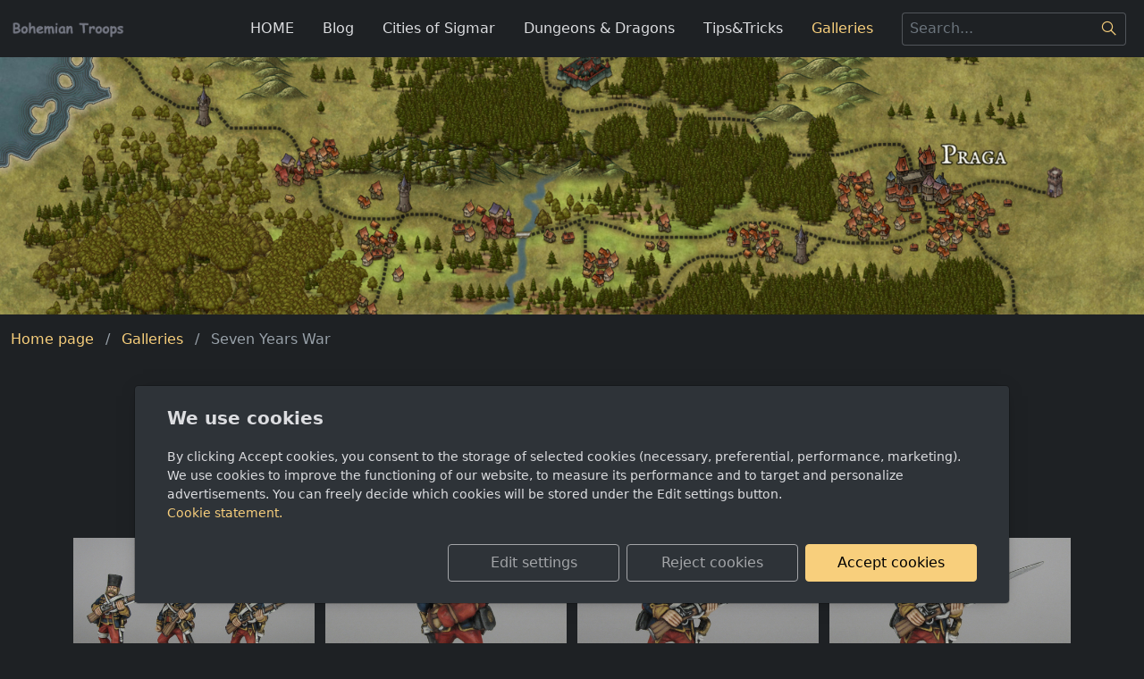

--- FILE ---
content_type: text/html; charset=utf-8
request_url: https://www.horcata.eu/photo-gallery/seven-years-war/
body_size: 4677
content:
<!DOCTYPE html>
<html lang="en">
<head>
    <meta charset="utf-8">
    <meta name="viewport" content="width=device-width, initial-scale=1" />

    
    <meta name="robots" content="all">
    <meta name="template" content="AURORA">
    <meta name="generator" content="inPage">

            <meta name="copyright" content="Emil Horky">
        <meta name="author" content="Emil Horky">
    
        <meta property="og:title" content="Seven Years War">

    <meta property="og:description" content="This is to present the ranges of 28mm wargaming miniatures related to the Czech history produced by Emil Horky.">

<meta property="og:type" content="website">
<meta property="og:url" content="https://www.horcata.eu/photo-gallery/seven-years-war/">

    <meta property="og:image" content="https://www.horcata.eu/picture/3/reine1-jpg/">

    
    <title>Seven Years War</title>

            <link rel="shortcut icon" href="https://www.inpage.cz/assets/img/inpage/favicon.ico">
    
            <link rel="alternate" title="RSS - Bohemian troops - Emil Horky - wargaming miniatures - cínoví vojáčci" href="https://www.horcata.eu/rss.xml" type="application/rss+xml">
    
    
    <link rel="stylesheet" type="text/css" href="/vendor/lineawesome/dist/line-awesome/css/line-awesome.min.css">
    <link rel="stylesheet" type="text/css" href="/vendor/lineawesome/dist/font-awesome-line-awesome/css/all.min.css">
    <link rel="stylesheet" type="text/css" media="screen" href="/vendor/photoswipe/dist/photoswipe.css">
    <link rel="stylesheet" type="text/css" media="screen" href="/vendor/photoswipe/dist/default-skin/default-skin.css">

            <link rel="stylesheet" type="text/css" media="screen" href="/style/1/">
        <link rel="stylesheet" type="text/css" media="screen" href="/assets/filter-colors.css?v=20210103">

            
    <link rel="stylesheet" type="text/css" media="print" href="/style/2/">

            <link rel="stylesheet" type="text/css" media="screen" href="/style/3/">
    
    <link rel="stylesheet" type="text/css" media="screen" href="/assets/theme24/css/clicky-menus.css?v=20210103">

    <script type="text/javascript" src="/vendor/jquery-3.5/dist/jquery.min.js"></script>
    <script type="text/javascript" src="/vendor/jquery.cookie/jquery.cookie.js"></script>
    <script type="text/javascript" src="/vendor/bootstrap-5.1/dist/js/bootstrap.bundle.min.js"></script>
    <script type="text/javascript" src="/vendor/images-loaded/imagesloaded.pkgd.min.js"></script>
    <script type="text/javascript" src="/vendor/magic-grid/dist/magic-grid.min.js"></script>
    <script type="text/javascript" src="/vendor/photoswipe/dist/photoswipe.min.js"></script>
    <script type="text/javascript" src="/vendor/photoswipe/dist/photoswipe-ui-default.min.js"></script>

    <script type="text/javascript" src="/assets/theme24/js/clicky-menus.js?v=20210103"></script>
    <script type="text/javascript" src="/assets/theme24/js/main.js?v=20241002"></script>
    <script type="text/javascript" src="/assets/theme24/js/photoswipe.js?v=20220517"></script>
    <script type="text/javascript" src="/assets/js/magicgrid.js?v=20220517"></script>
    <script type="text/javascript" src="/assets/js/dynamic.js?v=20220131"></script>

                <link href="/assets/cookies/css/main-5.1.css" rel="stylesheet" type="text/css" media="screen">
    
    <script src="/assets/cookies/js/main.js?v=20210103"></script>

    <script type="text/javascript">
        window.ca = JSON.parse('{"necessary":1,"functional":0,"performance":0,"marketing":0}');
    </script>
            
                <script>
    window.dataLayer = window.dataLayer || [];
    function gtag(){dataLayer.push(arguments);}

    gtag('consent', 'default', {
        'analytics_storage': 'denied',
        'ad_storage': 'denied',
        'ad_user_data': 'denied',
        'ad_personalization': 'denied'
    });

    gtag('js', new Date());
</script>


                        </head>
<body id="gallery-6503" class="frontend gallery-detail template24 menu-horizontal">




<div id="header" class="header" role="banner">
    
    <nav id="navbar" class="navbar no-contact">
                    <div class="navbar__brand">
            <div class="navbar__brand-title " id="title">
                                <a class="navbar__brand-title-link" title="Bohemian troops - Emil Horky - wargaming miniatures - cínoví vojáčci" href="/">
                    <span class="d-none">Logo</span>
                    <img class="navbar__brand-logo-img" src="/picture/3/logo/" title="Logo" alt="Logo" />
                </a>
            </div>
        </div>
    
        <div id="nav-menu" class="navbar__menu " role="navigation" tabindex="-1">
        <ul class="navbar__menu-list clicky-menu clicky-no-js">
                    <li id="menu-item-36006" class="navbar__menu-item">
                <a class="navbar__menu-link" href="/">
                    HOME                                    </a>
                            </li>
                    <li id="menu-item-429698" class="navbar__menu-item">
                <a class="navbar__menu-link" href="/section/blog-1/">
                    Blog                                    </a>
                            </li>
                    <li id="menu-item-429792" class="navbar__menu-item">
                <a class="navbar__menu-link" href="/section/age-of-sigmar/">
                    Cities of Sigmar                                    </a>
                            </li>
                    <li id="menu-item-429793" class="navbar__menu-item">
                <a class="navbar__menu-link" href="/section/dungeons-dragons/">
                    Dungeons & Dragons                                    </a>
                            </li>
                    <li id="menu-item-429703" class="navbar__menu-item">
                <a class="navbar__menu-link" href="/section/tips-tricks/">
                    Tips&Tricks                                    </a>
                            </li>
                    <li id="menu-item-36082" class="navbar__menu-item active">
                <a class="navbar__menu-link" href="/photo-galleries/">
                    Galleries                                    </a>
                            </li>
            </ul>
</div>        
        
            <button id="search-toggle" class="navbar__search-toggler" type="button" aria-controls="search-bar"
            aria-label="Hledání">
        <span class="sr-only">Hledání</span>
        <i class="las la-search navbar__search-toggler-icon"></i>
    </button>

    <div id="search-bar" class="navbar__search ">
                <form class="navbar__search-form" method="post" action="/search/">
            <button id="search-close" class="navbar__search-close" type="button" aria-label="Close">
                <i class="las la-times navbar__search-close-icon"></i>
            </button>
            <input class="navbar__search-input" name="q" type="text" placeholder="Search..." aria-label="Search...">
            <button class="navbar__search-button" type="submit" aria-label="Search">
                <span class="sr-only">Search</span>
                <i class="las la-search navbar__search-icon"></i>
            </button>
        </form>
    </div>

        <button id="nav-toggle" class="navbar__toggler" type="button" aria-controls="nav-menu" aria-label="Menu">
            <span class="sr-only">Menu</span>
            <div class="navbar__toggler-icon-bar"></div>
            <div class="navbar__toggler-icon-bar"></div>
            <div class="navbar__toggler-icon-bar"></div>
        </button>
    </nav>
</div>

            <div id="motive" class="motive ">
                                    <div class="motive__background"></div>
                        <div class="motive__motto motive__motto--center">
                <div class="motto">
                                                
                                                                </div>
            </div>
                    </div>
    
    <nav class="breadcrumb " aria-label="Navigační cesta">
        <ol class="breadcrumb__list">
    <li class="breadcrumb__item">
        <a class="breadcrumb__link" href="/">Home page</a>
    </li>
    <li class="breadcrumb__item">
        <a class="breadcrumb__link" href="/photo-galleries/">Galleries</a>
    </li>

    
    <li class="breadcrumb__item">
        <span class="breadcrumb__current" aria-current="page">Seven Years War</span>
    </li>
</ol></nav>

<div id="main" class="main" role="main">
    <div class="container">
    <div class="">
        
        <div class="section section--header">
            <h1>Seven Years War</h1>
        </div>

        <div class="section-perex">
                    </div>
    </div>

            
<div id="gallery-650376" class="gallery photoswipe">
        <div class="gallery__item ">
                            <a class="gallery__item-link photoswipe" href="/picture/3/grenzers-jpg/" data-width="887" data-height="567" data-caption="Grenzers.jpg"  title="Grenzers.jpg">
                <img class="gallery__item-img" src="/picture/2/grenzers-jpg/" alt="Grenzers.jpg">
            </a>
            </div>
        <div class="gallery__item ">
                            <a class="gallery__item-link photoswipe" href="/picture/3/grenzer8-jpg/" data-width="500" data-height="563" data-caption="Grenzer8.jpg"  title="Grenzer8.jpg">
                <img class="gallery__item-img" src="/picture/2/grenzer8-jpg/" alt="Grenzer8.jpg">
            </a>
            </div>
        <div class="gallery__item ">
                            <a class="gallery__item-link photoswipe" href="/picture/3/grenzer7-jpg/" data-width="520" data-height="517" data-caption="Grenzer7.jpg"  title="Grenzer7.jpg">
                <img class="gallery__item-img" src="/picture/2/grenzer7-jpg/" alt="Grenzer7.jpg">
            </a>
            </div>
        <div class="gallery__item ">
                            <a class="gallery__item-link photoswipe" href="/picture/3/grenzer6-jpg/" data-width="520" data-height="517" data-caption="Grenzer6.jpg"  title="Grenzer6.jpg">
                <img class="gallery__item-img" src="/picture/2/grenzer6-jpg/" alt="Grenzer6.jpg">
            </a>
            </div>
        <div class="gallery__item ">
                            <a class="gallery__item-link photoswipe" href="/picture/3/grenzer5-jpg/" data-width="500" data-height="613" data-caption="Grenzer5.jpg"  title="Grenzer5.jpg">
                <img class="gallery__item-img" src="/picture/2/grenzer5-jpg/" alt="Grenzer5.jpg">
            </a>
            </div>
        <div class="gallery__item ">
                            <a class="gallery__item-link photoswipe" href="/picture/3/grenzer4-jpg/" data-width="500" data-height="640" data-caption="Grenzer4.jpg"  title="Grenzer4.jpg">
                <img class="gallery__item-img" src="/picture/2/grenzer4-jpg/" alt="Grenzer4.jpg">
            </a>
            </div>
        <div class="gallery__item ">
                            <a class="gallery__item-link photoswipe" href="/picture/3/grenzer3-jpg/" data-width="520" data-height="581" data-caption="Grenzer3.jpg"  title="Grenzer3.jpg">
                <img class="gallery__item-img" src="/picture/2/grenzer3-jpg/" alt="Grenzer3.jpg">
            </a>
            </div>
        <div class="gallery__item ">
                            <a class="gallery__item-link photoswipe" href="/picture/3/grenzer2-jpg/" data-width="501" data-height="641" data-caption="Grenzer2.jpg"  title="Grenzer2.jpg">
                <img class="gallery__item-img" src="/picture/2/grenzer2-jpg/" alt="Grenzer2.jpg">
            </a>
            </div>
        <div class="gallery__item ">
                            <a class="gallery__item-link photoswipe" href="/picture/3/grenzer1-jpg/" data-width="504" data-height="624" data-caption="Grenzer1.jpg"  title="Grenzer1.jpg">
                <img class="gallery__item-img" src="/picture/2/grenzer1-jpg/" alt="Grenzer1.jpg">
            </a>
            </div>
        <div class="gallery__item ">
                            <a class="gallery__item-link photoswipe" href="/picture/3/reine1-jpg/" data-width="614" data-height="482" data-caption="Reine1.jpg"  title="Reine1.jpg">
                <img class="gallery__item-img" src="/picture/2/reine1-jpg/" alt="Reine1.jpg">
            </a>
            </div>
        <div class="gallery__item ">
                            <a class="gallery__item-link photoswipe" href="/picture/3/palatinals2-jpg/" data-width="771" data-height="482" data-caption="Palatinals2.jpg"  title="Palatinals2.jpg">
                <img class="gallery__item-img" src="/picture/2/palatinals2-jpg/" alt="Palatinals2.jpg">
            </a>
            </div>
        <div class="gallery__item ">
                            <a class="gallery__item-link photoswipe" href="/picture/3/palatinals1-jpg/" data-width="637" data-height="482" data-caption="Palatinals1.jpg"  title="Palatinals1.jpg">
                <img class="gallery__item-img" src="/picture/2/palatinals1-jpg/" alt="Palatinals1.jpg">
            </a>
            </div>
        <div class="gallery__item ">
                            <a class="gallery__item-link photoswipe" href="/picture/3/palatinal6-jpg/" data-width="450" data-height="482" data-caption="Palatinal6.jpg"  title="Palatinal6.jpg">
                <img class="gallery__item-img" src="/picture/2/palatinal6-jpg/" alt="Palatinal6.jpg">
            </a>
            </div>
        <div class="gallery__item ">
                            <a class="gallery__item-link photoswipe" href="/picture/3/palatinal4-jpg/" data-width="512" data-height="482" data-caption="Palatinal4.jpg"  title="Palatinal4.jpg">
                <img class="gallery__item-img" src="/picture/2/palatinal4-jpg/" alt="Palatinal4.jpg">
            </a>
            </div>
        <div class="gallery__item ">
                            <a class="gallery__item-link photoswipe" href="/picture/3/palatinal3-jpg/" data-width="449" data-height="482" data-caption="Palatinal3.jpg"  title="Palatinal3.jpg">
                <img class="gallery__item-img" src="/picture/2/palatinal3-jpg/" alt="Palatinal3.jpg">
            </a>
            </div>
        <div class="gallery__item ">
                            <a class="gallery__item-link photoswipe" href="/picture/3/palatinal1-jpg/" data-width="453" data-height="482" data-caption="Palatinal1.jpg"  title="Palatinal1.jpg">
                <img class="gallery__item-img" src="/picture/2/palatinal1-jpg/" alt="Palatinal1.jpg">
            </a>
            </div>
        <div class="gallery__item ">
                            <a class="gallery__item-link photoswipe" href="/picture/3/frgenerals-jpg/" data-width="706" data-height="482" data-caption="Frgenerals.jpg"  title="Frgenerals.jpg">
                <img class="gallery__item-img" src="/picture/2/frgenerals-jpg/" alt="Frgenerals.jpg">
            </a>
            </div>
        <div class="gallery__item ">
                            <a class="gallery__item-link photoswipe" href="/picture/3/frgen2-jpg/" data-width="426" data-height="482" data-caption="Frgen2.jpg"  title="Frgen2.jpg">
                <img class="gallery__item-img" src="/picture/2/frgen2-jpg/" alt="Frgen2.jpg">
            </a>
            </div>
        <div class="gallery__item ">
                            <a class="gallery__item-link photoswipe" href="/picture/3/frgen1-jpg/" data-width="434" data-height="482" data-caption="Frgen1.jpg"  title="Frgen1.jpg">
                <img class="gallery__item-img" src="/picture/2/frgen1-jpg/" alt="Frgen1.jpg">
            </a>
            </div>
        <div class="gallery__item ">
                            <a class="gallery__item-link photoswipe" href="/picture/3/reine2-jpg/" data-width="730" data-height="482" data-caption="Reine2.jpg"  title="Reine2.jpg">
                <img class="gallery__item-img" src="/picture/2/reine2-jpg/" alt="Reine2.jpg">
            </a>
            </div>
    </div>
    <script type="text/javascript">
        $(document).ready(function () {
            $('#gallery-650376').photoswipe('#gallery-650376', false);

                    });
    </script>



            </div>
    

    </div>

<div id="footer" class="footer">
    <div class="container">
                    <div class="row ">
                                
                
                            </div>
            <div class="footer__copy">
                <span class="footer__copy-text">
                    &copy;&nbsp;2026                    <a href="/">Emil Horky</a>
                </span>

                
                <span class="footer__poweredby">
                        Powered by <a href="https://www.inpage.cz/" target="_blank">inPage</a> with AI                </span>
            </div>
            </div>
</div>

    <div class="modal" id="cookiesModal" data-keyboard="false" aria-labelledby="cookiesModalLabel" style="display: none" aria-modal="true" role="dialog">
        <div class="modal-dialog modal-lg modal-dialog-centered modal-cookies">
            <div class="modal-content">
                <div class="modal-header">
                    <h2 class="modal-title" id="cookiesModalLabel">
                        We use cookies                    </h2>
                    <button type="button" class="close" data-dismiss="modal" data-bs-dismiss="modal" aria-label="Close" id="closeModalButton" style="display: none">
                        <span class="button-close" aria-hidden="true"></span>
                    </button>
                </div>
                <div class="modal-body">
                    <div class="container-fluid" id="mainWindow">
                        <p class="cookies-text">
                            By clicking Accept cookies, you consent to the storage of selected cookies (necessary, preferential, performance, marketing). We use cookies to improve the functioning of our website, to measure its performance and to target and personalize advertisements. You can freely decide which cookies will be stored under the Edit settings button.                            <br><a class="cookies-statement" href="https://ec.europa.eu/info/cookies_en" target="_blank">Cookie statement.</a>
                        </p>
                    </div>
                    <div class="container-fluid" id="settingsWindow" style="display: none;">
                        <p class="cookies-text">We use cookies and other technologies for a better user experience on the web. You can enable or disable the following categories and save your selection.</p>
                        <div class="cookies-info">
                            <div class="cookies-option">
                                <button class="button-more">
                                    <span class="button-more-icon"></span>
                                    <span class="button-more-title">Necessary</span>
                                </button>
                                <div class="custom-control custom-switch form-check form-switch">
                                    <input type="checkbox" class="custom-control-input form-check-input" name="necessaryCheckbox" id="necessaryCheckbox" value="1" checked disabled>
                                    <label class="custom-control-label form-check-label" for="necessaryCheckbox">Allowed</label>
                                </div>
                            </div>
                            <div class="cookies-details" style="display: none;">
                                <p>These cookies are necessary to ensure the basic functionality of the website.</p>
                            </div>
                        </div>
                        <div class="cookies-info">
                            <div class="cookies-option">
                                <button class="button-more">
                                    <span class="button-more-icon"></span>
                                    <span class="button-more-title">Preferential</span>
                                </button>
                                <div class="custom-control custom-switch form-check form-switch">
                                    <input type="checkbox" class="custom-control-input form-check-input" name="functionalCheckbox" id="functionalCheckbox" value="1">
                                    <label class="custom-control-label form-check-label" for="functionalCheckbox">
                                        <span class="label-off">Denied</span>
                                        <span class="label-on">Allowed</span>
                                    </label>
                                </div>
                            </div>
                            <div class="cookies-details" style="display: none;">
                                <p>Preferences cookies are used to remember the settings of your preferences for the next visit.</p>
                            </div>
                        </div>
                        <div class="cookies-info">
                            <div class="cookies-option">
                                <button class="button-more">
                                    <span class="button-more-icon"></span>
                                    <span class="button-more-title">Performance</span>
                                </button>
                                <div class="custom-control custom-switch form-check form-switch">
                                    <input type="checkbox" class="custom-control-input form-check-input" name="performanceCheckbox" id="performanceCheckbox" value="1">
                                    <label class="custom-control-label form-check-label" for="performanceCheckbox">
                                        <span class="label-off">Denied</span>
                                        <span class="label-on">Allowed</span>
                                    </label>
                                </div>
                            </div>
                            <div class="cookies-details" style="display: none;">
                                <p>Performance cookies monitor the performance of the entire site.</p>
                            </div>
                        </div>
                        <div class="cookies-info">
                            <div class="cookies-option">
                                <button class="button-more">
                                    <span class="button-more-icon"></span>
                                    <span class="button-more-title">Marketing</span>
                                </button>
                                <div class="custom-control custom-switch form-check form-switch">
                                    <input type="checkbox" class="custom-control-input form-check-input" name="marketingCheckbox" id="marketingCheckbox" value="1">
                                    <label class="custom-control-label form-check-label" for="marketingCheckbox">
                                        <span class="label-off">Denied</span>
                                        <span class="label-on">Allowed</span>
                                    </label>
                                </div>
                            </div>
                            <div class="cookies-details" style="display: none;">
                                <p>Marketing and advertising cookies are used to measure and analyze the website.</p>
                            </div>
                        </div>
                    </div>
                </div>
                <div class="modal-footer">
                    <button type="button" id="allowChoiceButton" class="btn btn-outline-secondary" style="display: none;">Save selected</button>
                    <button type="button" id="switchWindowButton" class="btn btn-outline-secondary">Edit settings</button>
                    <button type="button" id="rejectAllButton" class="btn btn-outline-secondary">Reject cookies</button>
                    <button type="button" id="allowAllButton" class="btn btn-primary">Accept cookies</button>
                </div>
            </div>
        </div>
    </div>
    <div class="cookies-settings-btn active" id="snippetWindow" style="display: none" >
        <button class="cookies-settings-btn__open openModalButton" aria-label="Open cookies settings">
            <span class="cookies-settings-btn__open-label">Cookie settings</span>
        </button>

        <button class="cookies-settings-btn__dismiss" id="closeSnippetButton" type="button" aria-label="Close">
            <span class="cookies-settings-btn__dismiss-icon" aria-hidden="true"></span>
        </button>
    </div>
    <script>
        (function($) {
            "use strict"; // Start of use strict

            $(document).ready(function() {
                $('#cookiesModal').cookiesAgreement({
                    name: 'cookie-ag',
                    layout: 'bar',
                    redirect: true,
                    button: false,
                    callbacks: {
                        modal: {
                            open: function (options, close) {
                                                                (new bootstrap.Modal(document.getElementById('cookiesModal'), {
                                    backdrop: options.layout === 'window' ? 'static' : false,
                                    keyboard: close
                                })).show();
                                                            },
                            close: function () {
                                                                (bootstrap.Modal.getInstance(document.getElementById('cookiesModal'))).hide();
                                                            },
                            button: function () {
                                                                document.getElementById('cookiesModal').addEventListener('hide.bs.modal', function () {
                                    $('#snippetWindow').addClass('active');
                                });
                                                            },

                        }
                    }
                });
            });
        })(jQuery); // End of use strict
    </script>






<div class="pswp" tabindex="-1" role="dialog" aria-hidden="true">
    <div class="pswp__bg"></div>
    <div class="pswp__scroll-wrap">
        <div class="pswp__container">
            <div class="pswp__item"></div>
            <div class="pswp__item"></div>
            <div class="pswp__item"></div>
        </div>

        <div class="pswp__ui pswp__ui--hidden">
            <div class="pswp__top-bar">
                <div class="pswp__counter"></div>

                <button class="pswp__button pswp__button--close" title="Close (Esc)"></button>
                <button class="pswp__button pswp__button--share" title="Sdílet"></button>
                <button class="pswp__button pswp__button--fs" title="Full screen"></button>
                <button class="pswp__button pswp__button--zoom" title="Zoom in/out"></button>

                <div class="pswp__preloader">
                    <div class="pswp__preloader__icn">
                        <div class="pswp__preloader__cut">
                            <div class="pswp__preloader__donut"></div>
                        </div>
                    </div>
                </div>
            </div>

            <div class="pswp__share-modal pswp__share-modal--hidden pswp__single-tap">
                <div class="pswp__share-tooltip"></div>
            </div>

            <button class="pswp__button pswp__button--arrow--left" title="Previous"></button>
            <button class="pswp__button pswp__button--arrow--right" title="Next"></button>

            <div class="pswp__caption">
                <div class="pswp__caption__center"></div>
            </div>
        </div>
    </div>
</div>


<div id="imp" style="display: none"></div>
</body>
</html>


--- FILE ---
content_type: text/css; charset=utf-8
request_url: https://www.horcata.eu/style/3/
body_size: 178
content:
.sluzby .thumbnail {
 border:0.5px solid #808080;                        /* tloušťka ohraničení, styl čáry, barva ohraničení */
 border-radius:0px;                               /* oblé rohy, hodnota 0px znaméná ostré rohy */
 }

--- FILE ---
content_type: text/css
request_url: https://www.horcata.eu/assets/theme24/css/clicky-menus.css?v=20210103
body_size: 721
content:
/**
 * Initial state, hidden off screen
 */
.clicky-menu ul {
	position: absolute;
	top: 100%;
	left: 0;
	visibility: hidden; /*[1]*/
}

/**
 * No JS fallback
 *
 * Triggers menus on hover rather than click. Supports keyboard navigation in modern browsers.
 */
.clicky-menu.clicky-no-js li:hover > ul {
	visibility: visible;
}
.clicky-menu.clicky-no-js li:focus-within > ul { /*[2]*/
	visibility: visible;
}

/**
 * Open/Close Menu Behavior with JS
 */
.clicky-menu ul[aria-hidden="false"] {
	visibility: visible;
}

/* Prevent offscreen-submenus */
.clicky-menu .sub-menu--right {
	left: auto !important;
	right: 0 !important;
}

/**
 * Footnotes
 *
 * [1] Using visibility instead of display allows for easier transitions and animation of submenus
 * [2] Must be a separate ruleset so that hover works in non-modern browsers
 */


--- FILE ---
content_type: text/css; charset=utf-8
request_url: https://www.horcata.eu/style/2/
body_size: 611
content:
/* AURORA print styles */

/* original styles */

body { font: 0.75em/1.5 "Times New Roman CE", "Times New Roman", serif; color: black; background: white; }

a { color: #666; text-decoration: underline; }
a img { border: none; background: none; }

h1, h2, h3, h4, h5, h6 { font-size: 1em; font-weight: bold; margin-bottom: 0.2em; }
h1 { font-size: 2em; font-weight: normal; margin: 0 0 0.5em 0; }
h2 { font-size: 1.2em; }

h1, h2, h3, h4, h5, h6 { page-break-after: avoid; page-break-inside: avoid }
blockquote, cite, q { page-break-inside: avoid }
ul, ol { page-break-before: avoid }

p, ul, ol, table, blockquote, cite, q { margin-bottom: 1em; }

blockquote, cite, q { padding: 0 1em; border: 1px solid black; margin: 0; }
cite, q { display: block; }

/* new styles */

.navbar__brand-logo-img {
  max-width: 8rem;
  max-height: 3rem;
}

#header,
#footer,
#motive,
#chat-application-iframe,
.cookies-settings-btn,
.social-icons,
.breadcrumb,
#account-modal,
#openid-modal,
#purchase-modal,
#cookiesModal,
.motto__button-link,
.pswp__ui,
.section-contact a[class*="social"],
.carousel-control-prev,
.carousel-control-next,
.section-tabs .nav-tabs {
  display: none;
}

a {
  text-decoration: none;
}
